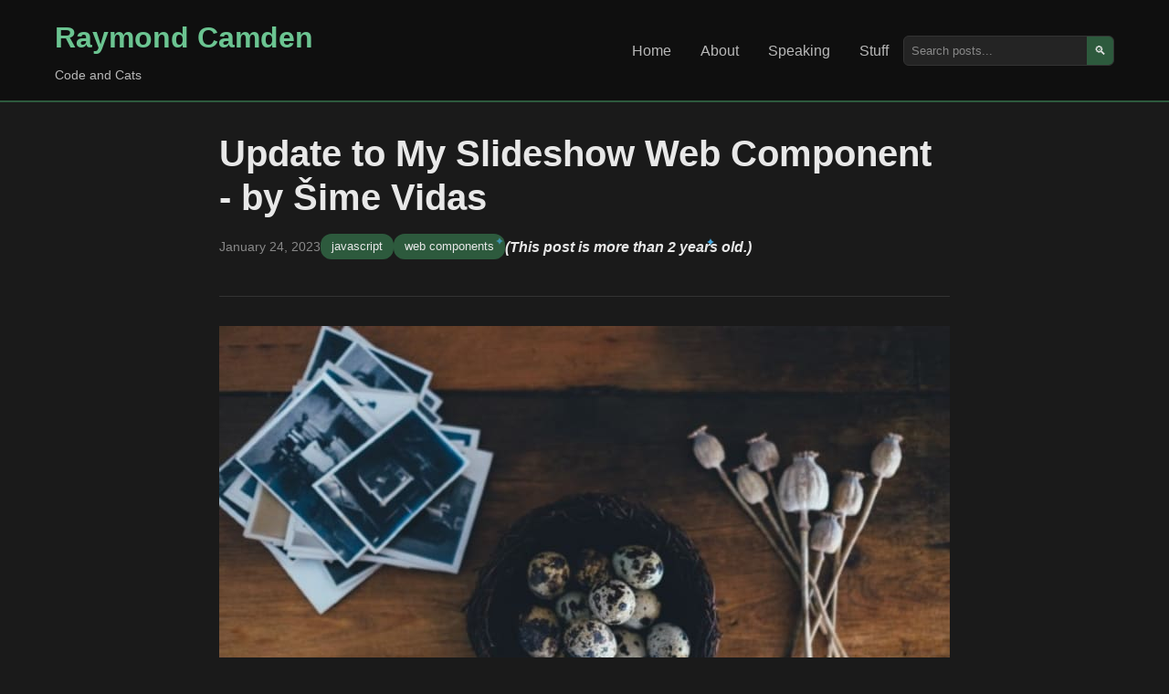

--- FILE ---
content_type: text/html; charset=UTF-8
request_url: https://www.raymondcamden.com/2023/01/24/update-to-my-slideshow-web-component-by-sime-vidas
body_size: 4287
content:
<!DOCTYPE html>
<html lang="en">
<head>
    <meta charset="UTF-8">
    <meta name="viewport" content="width=device-width, initial-scale=1.0">
    <title>Update to My Slideshow Web Component - by Šime Vidas</title> 
    
	<meta name="viewport" content="width=device-width, initial-scale=1.0" />
    <meta http-equiv="Content-Security-Policy" content="default-src 'self' https://fonts.googleapis.com https://img.buymeacoffee.com; script-src 'self' https: 'unsafe-inline' 'unsafe-eval' https://cdn.carbonads.com https://resources.infolinks.com https://router.infolinks.com; object-src 'none'; style-src https: 'self' 'unsafe-inline'; img-src *.disquscdn.com 'self' https: data:;font-src https://fonts.gstatic.com; connect-src https: ws://localhost:8888 http://localhost:8888; frame-src https: http://localhost:8888 https://try.boxlang.io http://try.boxlang.io; media-src *; worker-src blob: data: https:">
    <meta name="generator" content="Eleventy v3.0.0">

    <meta name="description" content="Father, husband, developer relations and web standards expert, and cat demo builder.">
    <meta name="og:title" content="Update to My Slideshow Web Component - by Šime Vidas" />
    <meta name="og:url" content="https://www.raymondcamden.com/2023/01/24/update-to-my-slideshow-web-component-by-sime-vidas" />
    <meta name="og:type" content="blog" />

    
    <meta property="og:description" content="Father, husband, developer relations and web standards expert, and cat demo builder." />
    

    
    
    
    <meta property="og:image" content="https://static.raymondcamden.com/images/banners/pictures.jpg" />
    
    <meta name="fediverse:creator" content="@raymondcamden@mastodon.social">
    <link rel="manifest" href="/manifest.json">
    <link rel="shortcut icon" href="https://www.raymondcamden.com/favicon.ico">
    <link rel="apple-touch-icon" href="/apple-touch-icon.png">

    <link rel="canonical" href="https://www.raymondcamden.com/2023/01/24/update-to-my-slideshow-web-component-by-sime-vidas">
    <link rel="alternate" type="application/rss+xml" title="Raymond Camden Feed" href="https://www.raymondcamden.com/feed.xml">
    <script data-goatcounter="https://raymondcamden.goatcounter.com/count" async src="https://gc.zgo.at/count.js"></script>

    <link rel="stylesheet" href="/css/styles.css">
    <link rel="stylesheet" href="/css/prism.css">
    
</head>
<body class="line-numbers">
    <header class="header">
        <div class="container">
            <div class="nav-brand">
                <h1><a href="/">Raymond Camden</a></h1>
                <p class="tagline">Code and Cats</p>
            </div>
            <nav class="nav">
                <ul>
                    <li><a href="/" >Home</a></li>
                    <li><a href="/about" >About</a></li>
                    <li><a href="/speaking" >Speaking</a></li>
                    <li><a href="/stuff" >Stuff</a></li>
                </ul>
                <div class="search-box">
                    <input type="text" placeholder="Search posts..." id="search" aria-label="Search posts">
                    <button type="button" aria-label="Search">🔍</button>
                </div>
            </nav>
        </div>
    </header>

    <main class="main">
        <div class="container">

        
<article class="post-content">
	<header class="post-header">
		<h1>Update to My Slideshow Web Component - by Šime Vidas</h1>
		<div class="post-meta">
			<time datetime="2023-01-24">January 24, 2023</time>
			<span class="categories">
				
					<a href="/categories/javascript">javascript</a>
				
				
					<a href="/tags/web+components">web components</a>
				
			</span>
			
			
			
			<span class="oldPost"><sparkly-text>(This post is more than 2 years old.)</sparkly-text></span>
			

		</div>
	</header>

    <div class="post-body">

        
		
		<picture>
			<source media="(max-width: 799px)" srcset="https://res.cloudinary.com/raymondcamden/image/fetch/c_fit,w_360/https://static.raymondcamden.com/images/banners/pictures.jpg" width="360">
			<source media="(min-width: 800px)" srcset="https://res.cloudinary.com/raymondcamden/image/fetch/c_fit,w_800/https://static.raymondcamden.com/images/banners/pictures.jpg" width="800">
			<img src="https://res.cloudinary.com/raymondcamden/image/fetch/c_fit,w_800/https://static.raymondcamden.com/images/banners/pictures.jpg" alt="Update to My Slideshow Web Component - by Šime Vidas" width="800">
		</picture>
		

		<p>A few days ago I <a href="https://www.raymondcamden.com/2023/01/20/a-simple-slideshow-web-component">blogged</a> about how I built a simple web component to create a &quot;Slideshow&quot; component. Basically, given a set of URLs, show one image at a time and provide controls to let the user navigate. I had planned to update that component (and still do!), but I wanted to share the work done by <a href="https://mastodon.social/@simevidas">Šime Vidas</a>. Šime is someone I have a <em>huge</em> amount of respect for when it comes to the web platform, so having him work on my component is quite cool, and I especially like that one of his changes was one I <em>really</em> thought I wouldn't like... until I saw it in action. It drives home the point that we as developers have quite a few different ways to approach working with web components and that's a <em>great</em> thing to have.</p>
<p>Ok, so let's look at his changes, first on the HTML side. In my version, the URLs for the images were provided as an attribute, like so:</p>
<pre><code class="language-html">&lt;slide-show images=&quot;
	https://placekitten.com/500/500,
	https://picsum.photos/id/1/500/500,
	https://via.placeholder.com/500,
	https://placebear.com/500/500,
	https://baconmockup.com/500/500
	&quot;&gt;
&lt;/slide-show&gt;
</code></pre>
<p>This <em>felt</em> nice to me. I liked that I could have line breaks and white space in there, making it easy to add or swap out images when needed. Šime's change was to use &quot;proper&quot; image tags instead, like so:</p>
<pre><code class="language-html">&lt;slide-show&gt;
	&lt;img src=&quot;https://placekitten.com/500/500&quot; alt=&quot;&quot;&gt;
	&lt;img src=&quot;https://picsum.photos/id/1/500/500&quot; alt=&quot;&quot;&gt;
	&lt;img src=&quot;https://via.placeholder.com/500&quot; alt=&quot;&quot;&gt;
	&lt;img src=&quot;https://placebear.com/500/500&quot; alt=&quot;&quot;&gt;
	&lt;img src=&quot;https://baconmockup.com/500/500&quot; alt=&quot;&quot;&gt;
&lt;/slide-show&gt;
</code></pre>
<p>As I said, I thought I wouldn't like this, but the more I see it, the more it seems like a very good change. First off, you have complete support for folks without JavaScript enabled. Yes, they won't get the &quot;one image at a time with controls&quot;, but they will get the images. That's an excellent fallback. It's a bit more typing, but I think it's worth it. And heck, it's still pretty easy to move/add/edit/etc in this form. Notice the <code>alt</code> attribute - I'm going to come back to that later.</p>
<p>On the code side, he supports this like so:</p>
<pre><code class="language-js">this.setAttribute('images', [...this.querySelectorAll('img')].map(img =&gt; img.src).join(','));
this.innerHTML = '';		
</code></pre>
<p>He ends up writing the tag data into the attribute, so in theory, his version would support both HTML styles.</p>
<p>Lastly, and this goes back to the JavaScript-disabled fallback, he added this CSS:</p>
<pre><code class="language-css">slide-show:not(:defined) {
	display: flex;
	overflow-x: auto;
	gap: 1em;
}
</code></pre>
<p>The <code>:not(:defined)</code> aspect basically tells the browser to apply this when <code>slide-show</code> isn't a defined web component. This is your reminder that if you're still sharing the &quot;Family Guy window blinds is CSS&quot; meme, stop. CSS freaking rocks.</p>
<p>Now, this is where I need to kinda think out loud. As I work with web components, I think about the developer experience. In my first version, the &quot;install&quot; experience is just adding the script tag (or including my JS in a build process). That's it. When I see the change he made, my first thought is - well now a developer has to add both JS <em>and</em> CSS. That kinda worries me, but at the same time, if you look at UI libraries, many do require both a JS and CSS resource, and that's ok.</p>
<p>Like I said - I'm still thinking <em>a lot</em> about how web components can best be used, so I apologize to my readers if I seem to be a bit wishy-washy in terms of how I build things. :)</p>
<p>I'll share his CodePen below, and then I have even more thoughts. (As an FYI, the placeholder.com server seems to be having issues today. If you get a broken image, it's them, not me. ;)</p>
<p class="codepen" data-height="700" data-theme-id="dark" data-default-tab="result" data-slug-hash="eYjyVeK" data-editable="true" data-user="simevidas" style="height: 700px; box-sizing: border-box; display: flex; align-items: center; justify-content: center; border: 2px solid; margin: 1em 0; padding: 1em;">
  <span>See the Pen <a href="https://codepen.io/simevidas/pen/eYjyVeK">
  Slideshow Web Component</a> by Šime Vidas (<a href="https://codepen.io/simevidas">@simevidas</a>)
  on <a href="https://codepen.io">CodePen</a>.</span>
</p>
<script async src="https://cpwebassets.codepen.io/assets/embed/ei.js"></script>
<p>
<p>Ok, some quick notes. First off, in this new form, the <code>preload</code> function doesn't really do much, as the &quot;real&quot; <code>img</code> tags are going to load the images anyway. That could be removed from the code.</p>
<p>Secondly, the <code>alt</code> tags, even if supplied, wouldn't help, because we only take the <code>URLs</code> from the DOM. But the code could be modified to read it along with <code>src</code>. The same could be done for <code>title</code> as well. My plan is to update my component by taking Šime's code and modifying it to do that.</p>


	</div>

	<footer class="post-footer">

		<div class="footer-box">
			<h3>Support this Content!</h3>
			<p>
			If you like this content, please consider supporting me. You can become a <a href="https://www.patreon.com/raymondcamden">Patron</a>,
			visit my <a href="http://www.amazon.com/gp/registry/wishlist/2TCL1D08EZEYE/ref=cm_wl_rlist_go_v?">Amazon wishlist</a>, 
			or <a href="https://www.buymeacoffee.com/raymondcamden">buy me a coffee</a>! Any support helps!
			</p>
			<p>
			Want to get a copy of every new post? Use the form below to sign up for my newsletter.
			</p>
			<p id="subStatus"></p>
			<form>
			<div class="input-group">
				<input type="email" name="email" class="input" placeholder="Your email address" id="subEmail"> 
				<button class="btn" id="subButton" type="submit">Subscribe</button>
			</div>
			</form>

		</div>

        



		
		

	</footer>
</article>




        
        <div data-ea-publisher="raymondcamdencom" data-ea-type="image" class="adaptive" data-ea-style="stickybox"></div>
        <script async src="https://media.ethicalads.io/media/client/ethicalads.min.js"></script>
        
        

        </div>
    </main>

    <footer class="footer">
        <div class="container">
            <p>
            &copy; 2026 Raymond Camden. 
            Powered by <a href="https://www.11ty.dev/">Eleventy</a> 3.0.0.
            </p>
            <div class="social-links">
                <a href="/now">Now</a>
                <a href="https://github.com/cfjedimaster">GitHub</a>
                <a href="https://youtube.com/user/theraymondcamden">YouTube</a>
                <a href="https://mastodon.social/@raymondcamden">Mastodon</a>
                <a href="https://linkedin.com/in/raymondcamden">LinkedIn</a>
            </div>
        </div>
    </footer>

    <script src="/js/custom.js"></script>
    <script src="/js/prism.js"></script>
    <script type="module" src="/js/sparkly-text.js"></script>


<script async id="netlify-rum-container" src="/.netlify/scripts/rum" data-netlify-rum-site-id="9727f051-52fd-4ae7-9128-a0812610ca69" data-netlify-deploy-branch="main" data-netlify-deploy-context="production" data-netlify-cwv-token="eyJhbGciOiJIUzI1NiIsInR5cCI6IkpXVCJ9.eyJzaXRlX2lkIjoiOTcyN2YwNTEtNTJmZC00YWU3LTkxMjgtYTA4MTI2MTBjYTY5IiwiYWNjb3VudF9pZCI6IjU5MDI2MTFkY2YzMjFjNzM1OWU5NzExZCIsImRlcGxveV9pZCI6IjY5NzI5ZTgzNTNlYTE3MDAwODVmODE5MCIsImlzc3VlciI6Im5mc2VydmVyIn0.VBbqBYTPoxpyhOBm9dRq6yWhgB8wbkvQxNjoEFYITME"></script></body>
</html>